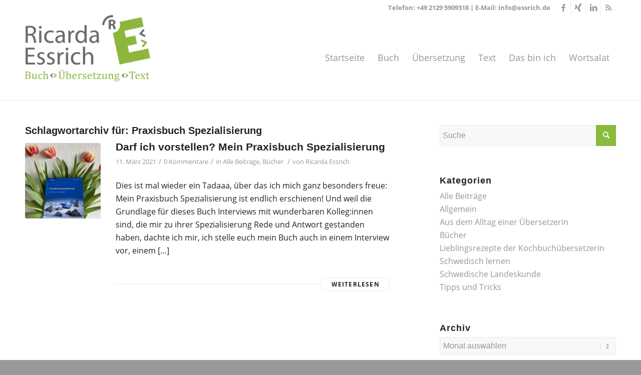

--- FILE ---
content_type: text/html; charset=UTF-8
request_url: https://essrich.de/tag/praxisbuch-spezialisierung/
body_size: 13155
content:
<!DOCTYPE html><html lang="de" class="html_stretched responsive av-preloader-disabled  html_header_top html_logo_left html_main_nav_header html_menu_right html_custom html_header_sticky html_header_shrinking_disabled html_header_topbar_active html_mobile_menu_tablet html_header_searchicon_disabled html_content_align_center html_header_unstick_top_disabled html_header_stretch_disabled html_minimal_header html_minimal_header_shadow html_av-overlay-side html_av-overlay-side-classic html_av-submenu-noclone html_entry_id_2054 av-cookies-no-cookie-consent av-no-preview av-default-lightbox html_text_menu_active av-mobile-menu-switch-default"><head><meta charset="UTF-8" /><meta name="viewport" content="width=device-width, initial-scale=1"><meta name='robots' content='index, follow, max-image-preview:large, max-snippet:-1, max-video-preview:-1' /><!-- <link media="all" href="https://essrich.de/wp-content/cache/autoptimize/css/autoptimize_2c80cdc8c450eab7753727f08b808dd3.css" rel="stylesheet"> -->
<link rel="stylesheet" type="text/css" href="//essrich.de/wp-content/cache/wpfc-minified/fsqwvtus/4b8na.css" media="all"/><!-- <link media="screen" href="https://essrich.de/wp-content/cache/autoptimize/css/autoptimize_8b315465ca422a54944a36f3abcd9ba1.css" rel="stylesheet"> -->
<link rel="stylesheet" type="text/css" href="//essrich.de/wp-content/cache/wpfc-minified/oxtzsmv/4b8mt.css" media="screen"/><title>Praxisbuch Spezialisierung Archive | Ricarda Essrich - Buch. Übersetzung. Text</title><link rel="canonical" href="https://essrich.de/tag/praxisbuch-spezialisierung/" /><meta property="og:locale" content="de_DE" /><meta property="og:type" content="article" /><meta property="og:title" content="Praxisbuch Spezialisierung Archive | Ricarda Essrich - Buch. Übersetzung. Text" /><meta property="og:url" content="https://essrich.de/tag/praxisbuch-spezialisierung/" /><meta property="og:site_name" content="Ricarda Essrich - Buch. Übersetzung. Text" /><meta name="twitter:card" content="summary_large_image" /> <script type="application/ld+json" class="yoast-schema-graph">{"@context":"https://schema.org","@graph":[{"@type":"CollectionPage","@id":"https://essrich.de/tag/praxisbuch-spezialisierung/","url":"https://essrich.de/tag/praxisbuch-spezialisierung/","name":"Praxisbuch Spezialisierung Archive | Ricarda Essrich - Buch. Übersetzung. Text","isPartOf":{"@id":"https://essrich.de/#website"},"primaryImageOfPage":{"@id":"https://essrich.de/tag/praxisbuch-spezialisierung/#primaryimage"},"image":{"@id":"https://essrich.de/tag/praxisbuch-spezialisierung/#primaryimage"},"thumbnailUrl":"https://essrich.de/wp-content/uploads/2021/03/praxisbuch-tulpen_low.jpg","breadcrumb":{"@id":"https://essrich.de/tag/praxisbuch-spezialisierung/#breadcrumb"},"inLanguage":"de"},{"@type":"ImageObject","inLanguage":"de","@id":"https://essrich.de/tag/praxisbuch-spezialisierung/#primaryimage","url":"https://essrich.de/wp-content/uploads/2021/03/praxisbuch-tulpen_low.jpg","contentUrl":"https://essrich.de/wp-content/uploads/2021/03/praxisbuch-tulpen_low.jpg","width":600,"height":427},{"@type":"BreadcrumbList","@id":"https://essrich.de/tag/praxisbuch-spezialisierung/#breadcrumb","itemListElement":[{"@type":"ListItem","position":1,"name":"Startseite","item":"https://essrich.de/"},{"@type":"ListItem","position":2,"name":"Praxisbuch Spezialisierung"}]},{"@type":"WebSite","@id":"https://essrich.de/#website","url":"https://essrich.de/","name":"Ricarda Essrich - Buch. Übersetzung. Text","description":"Deutsch. Schwedisch. Norwegisch. Dänisch","publisher":{"@id":"https://essrich.de/#/schema/person/abc6c3fb3e06d6bd06fb02df6c3db289"},"potentialAction":[{"@type":"SearchAction","target":{"@type":"EntryPoint","urlTemplate":"https://essrich.de/?s={search_term_string}"},"query-input":"required name=search_term_string"}],"inLanguage":"de"},{"@type":["Person","Organization"],"@id":"https://essrich.de/#/schema/person/abc6c3fb3e06d6bd06fb02df6c3db289","name":"Ricarda Essrich","image":{"@type":"ImageObject","inLanguage":"de","@id":"https://essrich.de/#/schema/person/image/","url":"https://essrich.de/wp-content/uploads/2019/08/RicardaEssrich-Logo.png","contentUrl":"https://essrich.de/wp-content/uploads/2019/08/RicardaEssrich-Logo.png","width":1125,"height":600,"caption":"Ricarda Essrich"},"logo":{"@id":"https://essrich.de/#/schema/person/image/"}}]}</script> <link rel="alternate" type="application/rss+xml" title="Ricarda Essrich - Buch. Übersetzung. Text &raquo; Feed" href="https://essrich.de/feed/" /><link rel="alternate" type="application/rss+xml" title="Ricarda Essrich - Buch. Übersetzung. Text &raquo; Kommentar-Feed" href="https://essrich.de/comments/feed/" /><link rel="alternate" type="application/rss+xml" title="Ricarda Essrich - Buch. Übersetzung. Text &raquo; Praxisbuch Spezialisierung Schlagwort-Feed" href="https://essrich.de/tag/praxisbuch-spezialisierung/feed/" /><!-- <link rel='stylesheet' id='avia-dynamic-css' href='https://essrich.de/wp-content/cache/autoptimize/css/autoptimize_single_b10dd1764b0bf84bcc265a5002c4604f.css' type='text/css' media='all' /> --><!-- <link rel='stylesheet' id='borlabs-cookie-css' href='https://essrich.de/wp-content/cache/autoptimize/css/autoptimize_single_9fab63c96a2ac03f763a15787277fd43.css' type='text/css' media='all' /> -->
<link rel="stylesheet" type="text/css" href="//essrich.de/wp-content/cache/wpfc-minified/qtlpv9rc/4b8na.css" media="all"/><link rel="https://api.w.org/" href="https://essrich.de/wp-json/" /><link rel="alternate" type="application/json" href="https://essrich.de/wp-json/wp/v2/tags/625" /><link rel="profile" href="http://gmpg.org/xfn/11" /><link rel="alternate" type="application/rss+xml" title="Ricarda Essrich - Buch. Übersetzung. Text RSS2 Feed" href="https://essrich.de/feed/" /><link rel="pingback" href="https://essrich.de/xmlrpc.php" /> <!--[if lt IE 9]><script src="https://essrich.de/wp-content/themes/enfold/js/html5shiv.js"></script><![endif]--><link rel="icon" href="https://essrich.de/wp-content/uploads/2019/08/cropped-RicardaEssrich-Logo-Visual_RGB_863x895px_Web-32x32.png" sizes="32x32" /><link rel="icon" href="https://essrich.de/wp-content/uploads/2019/08/cropped-RicardaEssrich-Logo-Visual_RGB_863x895px_Web-192x192.png" sizes="192x192" /><link rel="apple-touch-icon" href="https://essrich.de/wp-content/uploads/2019/08/cropped-RicardaEssrich-Logo-Visual_RGB_863x895px_Web-180x180.png" /><meta name="msapplication-TileImage" content="https://essrich.de/wp-content/uploads/2019/08/cropped-RicardaEssrich-Logo-Visual_RGB_863x895px_Web-270x270.png" /><style type="text/css">@font-face {font-family: 'entypo-fontello'; font-weight: normal; font-style: normal; font-display: auto;
src: url('https://essrich.de/wp-content/themes/enfold/config-templatebuilder/avia-template-builder/assets/fonts/entypo-fontello.woff2') format('woff2'),
url('https://essrich.de/wp-content/themes/enfold/config-templatebuilder/avia-template-builder/assets/fonts/entypo-fontello.woff') format('woff'),
url('https://essrich.de/wp-content/themes/enfold/config-templatebuilder/avia-template-builder/assets/fonts/entypo-fontello.ttf') format('truetype'),
url('https://essrich.de/wp-content/themes/enfold/config-templatebuilder/avia-template-builder/assets/fonts/entypo-fontello.svg#entypo-fontello') format('svg'),
url('https://essrich.de/wp-content/themes/enfold/config-templatebuilder/avia-template-builder/assets/fonts/entypo-fontello.eot'),
url('https://essrich.de/wp-content/themes/enfold/config-templatebuilder/avia-template-builder/assets/fonts/entypo-fontello.eot?#iefix') format('embedded-opentype');
} #top .avia-font-entypo-fontello, body .avia-font-entypo-fontello, html body [data-av_iconfont='entypo-fontello']:before{ font-family: 'entypo-fontello'; }
@font-face {font-family: 'flaticon'; font-weight: normal; font-style: normal; font-display: auto;
src: url('https://essrich.de/wp-content/uploads/avia_fonts/flaticon/flaticon.woff2') format('woff2'),
url('https://essrich.de/wp-content/uploads/avia_fonts/flaticon/flaticon.woff') format('woff'),
url('https://essrich.de/wp-content/uploads/avia_fonts/flaticon/flaticon.ttf') format('truetype'),
url('https://essrich.de/wp-content/uploads/avia_fonts/flaticon/flaticon.svg#flaticon') format('svg'),
url('https://essrich.de/wp-content/uploads/avia_fonts/flaticon/flaticon.eot'),
url('https://essrich.de/wp-content/uploads/avia_fonts/flaticon/flaticon.eot?#iefix') format('embedded-opentype');
} #top .avia-font-flaticon, body .avia-font-flaticon, html body [data-av_iconfont='flaticon']:before{ font-family: 'flaticon'; }</style></head><body id="top" class="archive tag tag-praxisbuch-spezialisierung tag-625 stretched no_sidebar_border rtl_columns av-curtain-numeric georgia-websave georgia open-sans-custom open-sans  avia-responsive-images-support" itemscope="itemscope" itemtype="https://schema.org/WebPage" > <svg xmlns="http://www.w3.org/2000/svg" viewBox="0 0 0 0" width="0" height="0" focusable="false" role="none" style="visibility: hidden; position: absolute; left: -9999px; overflow: hidden;" ><defs><filter id="wp-duotone-dark-grayscale"><feColorMatrix color-interpolation-filters="sRGB" type="matrix" values=" .299 .587 .114 0 0 .299 .587 .114 0 0 .299 .587 .114 0 0 .299 .587 .114 0 0 " /><feComponentTransfer color-interpolation-filters="sRGB" ><feFuncR type="table" tableValues="0 0.49803921568627" /><feFuncG type="table" tableValues="0 0.49803921568627" /><feFuncB type="table" tableValues="0 0.49803921568627" /><feFuncA type="table" tableValues="1 1" /></feComponentTransfer><feComposite in2="SourceGraphic" operator="in" /></filter></defs></svg><svg xmlns="http://www.w3.org/2000/svg" viewBox="0 0 0 0" width="0" height="0" focusable="false" role="none" style="visibility: hidden; position: absolute; left: -9999px; overflow: hidden;" ><defs><filter id="wp-duotone-grayscale"><feColorMatrix color-interpolation-filters="sRGB" type="matrix" values=" .299 .587 .114 0 0 .299 .587 .114 0 0 .299 .587 .114 0 0 .299 .587 .114 0 0 " /><feComponentTransfer color-interpolation-filters="sRGB" ><feFuncR type="table" tableValues="0 1" /><feFuncG type="table" tableValues="0 1" /><feFuncB type="table" tableValues="0 1" /><feFuncA type="table" tableValues="1 1" /></feComponentTransfer><feComposite in2="SourceGraphic" operator="in" /></filter></defs></svg><svg xmlns="http://www.w3.org/2000/svg" viewBox="0 0 0 0" width="0" height="0" focusable="false" role="none" style="visibility: hidden; position: absolute; left: -9999px; overflow: hidden;" ><defs><filter id="wp-duotone-purple-yellow"><feColorMatrix color-interpolation-filters="sRGB" type="matrix" values=" .299 .587 .114 0 0 .299 .587 .114 0 0 .299 .587 .114 0 0 .299 .587 .114 0 0 " /><feComponentTransfer color-interpolation-filters="sRGB" ><feFuncR type="table" tableValues="0.54901960784314 0.98823529411765" /><feFuncG type="table" tableValues="0 1" /><feFuncB type="table" tableValues="0.71764705882353 0.25490196078431" /><feFuncA type="table" tableValues="1 1" /></feComponentTransfer><feComposite in2="SourceGraphic" operator="in" /></filter></defs></svg><svg xmlns="http://www.w3.org/2000/svg" viewBox="0 0 0 0" width="0" height="0" focusable="false" role="none" style="visibility: hidden; position: absolute; left: -9999px; overflow: hidden;" ><defs><filter id="wp-duotone-blue-red"><feColorMatrix color-interpolation-filters="sRGB" type="matrix" values=" .299 .587 .114 0 0 .299 .587 .114 0 0 .299 .587 .114 0 0 .299 .587 .114 0 0 " /><feComponentTransfer color-interpolation-filters="sRGB" ><feFuncR type="table" tableValues="0 1" /><feFuncG type="table" tableValues="0 0.27843137254902" /><feFuncB type="table" tableValues="0.5921568627451 0.27843137254902" /><feFuncA type="table" tableValues="1 1" /></feComponentTransfer><feComposite in2="SourceGraphic" operator="in" /></filter></defs></svg><svg xmlns="http://www.w3.org/2000/svg" viewBox="0 0 0 0" width="0" height="0" focusable="false" role="none" style="visibility: hidden; position: absolute; left: -9999px; overflow: hidden;" ><defs><filter id="wp-duotone-midnight"><feColorMatrix color-interpolation-filters="sRGB" type="matrix" values=" .299 .587 .114 0 0 .299 .587 .114 0 0 .299 .587 .114 0 0 .299 .587 .114 0 0 " /><feComponentTransfer color-interpolation-filters="sRGB" ><feFuncR type="table" tableValues="0 0" /><feFuncG type="table" tableValues="0 0.64705882352941" /><feFuncB type="table" tableValues="0 1" /><feFuncA type="table" tableValues="1 1" /></feComponentTransfer><feComposite in2="SourceGraphic" operator="in" /></filter></defs></svg><svg xmlns="http://www.w3.org/2000/svg" viewBox="0 0 0 0" width="0" height="0" focusable="false" role="none" style="visibility: hidden; position: absolute; left: -9999px; overflow: hidden;" ><defs><filter id="wp-duotone-magenta-yellow"><feColorMatrix color-interpolation-filters="sRGB" type="matrix" values=" .299 .587 .114 0 0 .299 .587 .114 0 0 .299 .587 .114 0 0 .299 .587 .114 0 0 " /><feComponentTransfer color-interpolation-filters="sRGB" ><feFuncR type="table" tableValues="0.78039215686275 1" /><feFuncG type="table" tableValues="0 0.94901960784314" /><feFuncB type="table" tableValues="0.35294117647059 0.47058823529412" /><feFuncA type="table" tableValues="1 1" /></feComponentTransfer><feComposite in2="SourceGraphic" operator="in" /></filter></defs></svg><svg xmlns="http://www.w3.org/2000/svg" viewBox="0 0 0 0" width="0" height="0" focusable="false" role="none" style="visibility: hidden; position: absolute; left: -9999px; overflow: hidden;" ><defs><filter id="wp-duotone-purple-green"><feColorMatrix color-interpolation-filters="sRGB" type="matrix" values=" .299 .587 .114 0 0 .299 .587 .114 0 0 .299 .587 .114 0 0 .299 .587 .114 0 0 " /><feComponentTransfer color-interpolation-filters="sRGB" ><feFuncR type="table" tableValues="0.65098039215686 0.40392156862745" /><feFuncG type="table" tableValues="0 1" /><feFuncB type="table" tableValues="0.44705882352941 0.4" /><feFuncA type="table" tableValues="1 1" /></feComponentTransfer><feComposite in2="SourceGraphic" operator="in" /></filter></defs></svg><svg xmlns="http://www.w3.org/2000/svg" viewBox="0 0 0 0" width="0" height="0" focusable="false" role="none" style="visibility: hidden; position: absolute; left: -9999px; overflow: hidden;" ><defs><filter id="wp-duotone-blue-orange"><feColorMatrix color-interpolation-filters="sRGB" type="matrix" values=" .299 .587 .114 0 0 .299 .587 .114 0 0 .299 .587 .114 0 0 .299 .587 .114 0 0 " /><feComponentTransfer color-interpolation-filters="sRGB" ><feFuncR type="table" tableValues="0.098039215686275 1" /><feFuncG type="table" tableValues="0 0.66274509803922" /><feFuncB type="table" tableValues="0.84705882352941 0.41960784313725" /><feFuncA type="table" tableValues="1 1" /></feComponentTransfer><feComposite in2="SourceGraphic" operator="in" /></filter></defs></svg><div id='wrap_all'><header id='header' class='all_colors header_color light_bg_color  av_header_top av_logo_left av_main_nav_header av_menu_right av_custom av_header_sticky av_header_shrinking_disabled av_header_stretch_disabled av_mobile_menu_tablet av_header_searchicon_disabled av_header_unstick_top_disabled av_minimal_header av_minimal_header_shadow av_bottom_nav_disabled  av_header_border_disabled' data-av_shrink_factor='50' role="banner" itemscope="itemscope" itemtype="https://schema.org/WPHeader" ><div id='header_meta' class='container_wrap container_wrap_meta  av_icon_active_right av_extra_header_active av_secondary_left av_phone_active_right av_entry_id_2054'><div class='container'><ul class='noLightbox social_bookmarks icon_count_4'><li class='social_bookmarks_facebook av-social-link-facebook social_icon_1'><a target="_blank" aria-label="Link zu Facebook" href='https://www.facebook.com/wortsalat.essrich' aria-hidden='false' data-av_icon='' data-av_iconfont='entypo-fontello' title='Facebook' rel="noopener"><span class='avia_hidden_link_text'>Facebook</span></a></li><li class='social_bookmarks_xing av-social-link-xing social_icon_2'><a target="_blank" aria-label="Link zu Xing" href='https://www.xing.com/profile/Ricarda_Essrich' aria-hidden='false' data-av_icon='' data-av_iconfont='entypo-fontello' title='Xing' rel="noopener"><span class='avia_hidden_link_text'>Xing</span></a></li><li class='social_bookmarks_linkedin av-social-link-linkedin social_icon_3'><a target="_blank" aria-label="Link zu LinkedIn" href='https://www.linkedin.com/in/ricardaessrich/' aria-hidden='false' data-av_icon='' data-av_iconfont='entypo-fontello' title='LinkedIn' rel="noopener"><span class='avia_hidden_link_text'>LinkedIn</span></a></li><li class='social_bookmarks_rss av-social-link-rss social_icon_4'><a  aria-label="Link zu Rss  dieser Seite" href='https://essrich.de/wortsalat/feed' aria-hidden='false' data-av_icon='' data-av_iconfont='entypo-fontello' title='Rss'><span class='avia_hidden_link_text'>Rss</span></a></li></ul><div class='phone-info '><div>Telefon: <a href="tel:+492129 5909318">+49 2129 5909318</a> | E-Mail: <a href="mailto:info@essrich.de">info@essrich.de</a></div></div></div></div><div  id='header_main' class='container_wrap container_wrap_logo'><div class='container av-logo-container'><div class='inner-container'><span class='logo avia-standard-logo'><a href='https://essrich.de/' class=''><img src="https://essrich.de/wp-content/uploads/2019/08/RicardaEssrich-Logo-300x160.png" height="100" width="300" alt='Ricarda Essrich - Buch. Übersetzung. Text' title='' /></a></span><nav class='main_menu' data-selectname='Wähle eine Seite'  role="navigation" itemscope="itemscope" itemtype="https://schema.org/SiteNavigationElement" ><div class="avia-menu av-main-nav-wrap"><ul role="menu" class="menu av-main-nav" id="avia-menu"><li role="menuitem" id="menu-item-34" class="menu-item menu-item-type-post_type menu-item-object-page menu-item-home menu-item-top-level menu-item-top-level-1"><a href="https://essrich.de/" itemprop="url" tabindex="0"><span class="avia-bullet"></span><span class="avia-menu-text">Startseite</span><span class="avia-menu-fx"><span class="avia-arrow-wrap"><span class="avia-arrow"></span></span></span></a></li><li role="menuitem" id="menu-item-28" class="menu-item menu-item-type-post_type menu-item-object-page menu-item-mega-parent  menu-item-top-level menu-item-top-level-2"><a href="https://essrich.de/buecherliste/" itemprop="url" tabindex="0"><span class="avia-bullet"></span><span class="avia-menu-text">Buch</span><span class="avia-menu-fx"><span class="avia-arrow-wrap"><span class="avia-arrow"></span></span></span></a></li><li role="menuitem" id="menu-item-30" class="menu-item menu-item-type-post_type menu-item-object-page menu-item-top-level menu-item-top-level-3"><a href="https://essrich.de/uebersetzungen/" itemprop="url" tabindex="0"><span class="avia-bullet"></span><span class="avia-menu-text">Übersetzung</span><span class="avia-menu-fx"><span class="avia-arrow-wrap"><span class="avia-arrow"></span></span></span></a></li><li role="menuitem" id="menu-item-29" class="menu-item menu-item-type-post_type menu-item-object-page menu-item-top-level menu-item-top-level-4"><a href="https://essrich.de/text/" itemprop="url" tabindex="0"><span class="avia-bullet"></span><span class="avia-menu-text">Text</span><span class="avia-menu-fx"><span class="avia-arrow-wrap"><span class="avia-arrow"></span></span></span></a></li><li role="menuitem" id="menu-item-32" class="menu-item menu-item-type-post_type menu-item-object-page menu-item-top-level menu-item-top-level-5"><a href="https://essrich.de/profil/" itemprop="url" tabindex="0"><span class="avia-bullet"></span><span class="avia-menu-text">Das bin ich</span><span class="avia-menu-fx"><span class="avia-arrow-wrap"><span class="avia-arrow"></span></span></span></a></li><li role="menuitem" id="menu-item-33" class="menu-item menu-item-type-post_type menu-item-object-page current_page_parent menu-item-top-level menu-item-top-level-6"><a href="https://essrich.de/wortsalat/" itemprop="url" tabindex="0"><span class="avia-bullet"></span><span class="avia-menu-text">Wortsalat</span><span class="avia-menu-fx"><span class="avia-arrow-wrap"><span class="avia-arrow"></span></span></span></a></li><li class="av-burger-menu-main menu-item-avia-special "> <a href="#" aria-label="Menü" aria-hidden="false"> <span class="av-hamburger av-hamburger--spin av-js-hamburger"> <span class="av-hamburger-box"> <span class="av-hamburger-inner"></span> <strong>Menü</strong> </span> </span> <span class="avia_hidden_link_text">Menü</span> </a></li></ul></div></nav></div></div></div><div class='header_bg'></div></header><div id='main' class='all_colors' data-scroll-offset='170'><div class='container_wrap container_wrap_first main_color sidebar_right'><div class='container template-blog '><main class='content av-content-small alpha units'  role="main" itemprop="mainContentOfPage" itemscope="itemscope" itemtype="https://schema.org/Blog" ><div class="category-term-description"></div><h3 class='post-title tag-page-post-type-title '>Schlagwortarchiv für: <span>Praxisbuch Spezialisierung</span></h3><article class='post-entry post-entry-type-standard post-entry-2054 post-loop-1 post-parity-odd post-entry-last bloglist-excerpt with-slider post-2054 post type-post status-publish format-standard has-post-thumbnail hentry category-alle category-buecher tag-positionierung tag-positionierung-als-freiberuflicher-uebersetzer tag-praxisbuch-spezialisierung tag-spezialisierung'  itemscope="itemscope" itemtype="https://schema.org/BlogPosting" ><div class='blog-meta'><a href='https://essrich.de/praxisbuch-spezialisierung/' class='small-preview'  title="praxisbuch-tulpen_low" ><img width="180" height="180" src="https://essrich.de/wp-content/uploads/2021/03/praxisbuch-tulpen_low-180x180.jpg" class="wp-image-2056 avia-img-lazy-loading-2056 attachment-square size-square wp-post-image" alt="" decoding="async" loading="lazy" srcset="https://essrich.de/wp-content/uploads/2021/03/praxisbuch-tulpen_low-180x180.jpg 180w, https://essrich.de/wp-content/uploads/2021/03/praxisbuch-tulpen_low-80x80.jpg 80w, https://essrich.de/wp-content/uploads/2021/03/praxisbuch-tulpen_low-36x36.jpg 36w" sizes="(max-width: 180px) 100vw, 180px" /><small class='avia-copyright'>Ricarda Essrich</small><span class="iconfont" aria-hidden='true' data-av_icon='' data-av_iconfont='entypo-fontello'></span></a></div><div class='entry-content-wrapper clearfix standard-content'><header class="entry-content-header"><h2 class='post-title entry-title '  itemprop="headline" ><a href="https://essrich.de/praxisbuch-spezialisierung/" rel="bookmark" title="Permanenter Link zu: Darf ich vorstellen? Mein Praxisbuch Spezialisierung">Darf ich vorstellen? Mein Praxisbuch Spezialisierung<span class="post-format-icon minor-meta"></span></a></h2><span class='post-meta-infos'><time class='date-container minor-meta updated' >11. März 2021</time><span class='text-sep text-sep-date'>/</span><span class='comment-container minor-meta'><a href="https://essrich.de/praxisbuch-spezialisierung/#respond" class="comments-link" >0 Kommentare</a></span><span class='text-sep text-sep-comment'>/</span><span class="blog-categories minor-meta">in <a href="https://essrich.de/category/alle/" rel="tag">Alle Beiträge</a>, <a href="https://essrich.de/category/buecher/" rel="tag">Bücher</a> </span><span class="text-sep text-sep-cat">/</span><span class="blog-author minor-meta">von <span class="entry-author-link" ><span class="vcard author"><span class="fn"><a href="https://essrich.de/author/ricarda-essrich/" title="Beiträge von Ricarda Essrich" rel="author">Ricarda Essrich</a></span></span></span></span></span></header><p>Dies ist mal wieder ein Tadaaa, über das ich mich ganz besonders freue: Mein Praxisbuch Spezialisierung ist endlich erschienen! Und weil die Grundlage für dieses Buch Interviews mit wunderbaren Kolleg:innen sind, die mir zu ihrer Spezialisierung Rede und Antwort gestanden haben, dachte ich mir, ich stelle euch mein Buch auch in einem Interview vor, einem [&hellip;]</p><div class="read-more-link"><a href="https://essrich.de/praxisbuch-spezialisierung/" class="more-link">Weiterlesen<span class="more-link-arrow"></span></a></div><footer class="entry-footer"></footer><div class='post_delimiter'></div></div><div class='post_author_timeline'></div><span class='hidden'> <span class='av-structured-data'  itemprop="image" itemscope="itemscope" itemtype="https://schema.org/ImageObject" > <span itemprop='url'>https://essrich.de/wp-content/uploads/2021/03/praxisbuch-tulpen_low.jpg</span> <span itemprop='height'>427</span> <span itemprop='width'>600</span> </span> <span class='av-structured-data'  itemprop="publisher" itemtype="https://schema.org/Organization" itemscope="itemscope" > <span itemprop='name'>Ricarda Essrich</span> <span itemprop='logo' itemscope itemtype='https://schema.org/ImageObject'> <span itemprop='url'>https://essrich.de/wp-content/uploads/2019/08/RicardaEssrich-Logo-300x160.png</span> </span> </span><span class='av-structured-data'  itemprop="author" itemscope="itemscope" itemtype="https://schema.org/Person" ><span itemprop='name'>Ricarda Essrich</span></span><span class='av-structured-data'  itemprop="datePublished" datetime="2021-03-11T12:51:28+01:00" >2021-03-11 12:51:28</span><span class='av-structured-data'  itemprop="dateModified" itemtype="https://schema.org/dateModified" >2021-03-11 15:26:55</span><span class='av-structured-data'  itemprop="mainEntityOfPage" itemtype="https://schema.org/mainEntityOfPage" ><span itemprop='name'>Darf ich vorstellen? Mein Praxisbuch Spezialisierung</span></span></span></article><div class='bloglist-excerpt'></div></main><aside class='sidebar sidebar_right  smartphones_sidebar_active alpha units'  role="complementary" itemscope="itemscope" itemtype="https://schema.org/WPSideBar" ><div class="inner_sidebar extralight-border"><section id="search-3" class="widget clearfix widget_search"><form action="https://essrich.de/" id="searchform" method="get" class=""><div> <input type="submit" value="" id="searchsubmit" class="button avia-font-entypo-fontello" /> <input type="text" id="s" name="s" value="" placeholder='Suche' /></div></form> <span class="seperator extralight-border"></span></section><section id="categories-3" class="widget clearfix widget_categories"><h3 class="widgettitle">Kategorien</h3><ul><li class="cat-item cat-item-605"><a href="https://essrich.de/category/alle/">Alle Beiträge</a></li><li class="cat-item cat-item-1"><a href="https://essrich.de/category/allgemein/">Allgemein</a></li><li class="cat-item cat-item-9"><a href="https://essrich.de/category/aus-dem-alltag-einer-bersetzerin/">Aus dem Alltag einer Übersetzerin</a></li><li class="cat-item cat-item-10"><a href="https://essrich.de/category/buecher/">Bücher</a></li><li class="cat-item cat-item-646"><a href="https://essrich.de/category/lieblingsrezepte-der-kochbuchuebersetzerin/">Lieblingsrezepte der Kochbuchübersetzerin</a></li><li class="cat-item cat-item-12"><a href="https://essrich.de/category/schwedisch-lernen/">Schwedisch lernen</a></li><li class="cat-item cat-item-13"><a href="https://essrich.de/category/landeskunde/">Schwedische Landeskunde</a></li><li class="cat-item cat-item-14"><a href="https://essrich.de/category/tipps-und-tricks/">Tipps und Tricks</a></li></ul> <span class="seperator extralight-border"></span></section><section id="archives-3" class="widget clearfix widget_archive"><h3 class="widgettitle">Archiv</h3> <label class="screen-reader-text" for="archives-dropdown-3">Archiv</label> <select id="archives-dropdown-3" name="archive-dropdown"><option value="">Monat auswählen</option><option value='https://essrich.de/2025/12/'> Dezember 2025</option><option value='https://essrich.de/2025/10/'> Oktober 2025</option><option value='https://essrich.de/2025/06/'> Juni 2025</option><option value='https://essrich.de/2025/05/'> Mai 2025</option><option value='https://essrich.de/2025/04/'> April 2025</option><option value='https://essrich.de/2024/06/'> Juni 2024</option><option value='https://essrich.de/2024/05/'> Mai 2024</option><option value='https://essrich.de/2024/01/'> Januar 2024</option><option value='https://essrich.de/2023/09/'> September 2023</option><option value='https://essrich.de/2023/07/'> Juli 2023</option><option value='https://essrich.de/2023/02/'> Februar 2023</option><option value='https://essrich.de/2023/01/'> Januar 2023</option><option value='https://essrich.de/2022/09/'> September 2022</option><option value='https://essrich.de/2022/07/'> Juli 2022</option><option value='https://essrich.de/2022/04/'> April 2022</option><option value='https://essrich.de/2022/01/'> Januar 2022</option><option value='https://essrich.de/2021/12/'> Dezember 2021</option><option value='https://essrich.de/2021/10/'> Oktober 2021</option><option value='https://essrich.de/2021/07/'> Juli 2021</option><option value='https://essrich.de/2021/05/'> Mai 2021</option><option value='https://essrich.de/2021/03/'> März 2021</option><option value='https://essrich.de/2021/02/'> Februar 2021</option><option value='https://essrich.de/2021/01/'> Januar 2021</option><option value='https://essrich.de/2020/11/'> November 2020</option><option value='https://essrich.de/2020/10/'> Oktober 2020</option><option value='https://essrich.de/2020/09/'> September 2020</option><option value='https://essrich.de/2020/08/'> August 2020</option><option value='https://essrich.de/2020/07/'> Juli 2020</option><option value='https://essrich.de/2020/06/'> Juni 2020</option><option value='https://essrich.de/2020/05/'> Mai 2020</option><option value='https://essrich.de/2020/04/'> April 2020</option><option value='https://essrich.de/2020/03/'> März 2020</option><option value='https://essrich.de/2019/04/'> April 2019</option><option value='https://essrich.de/2018/01/'> Januar 2018</option><option value='https://essrich.de/2017/08/'> August 2017</option><option value='https://essrich.de/2017/05/'> Mai 2017</option><option value='https://essrich.de/2017/04/'> April 2017</option><option value='https://essrich.de/2017/03/'> März 2017</option><option value='https://essrich.de/2017/02/'> Februar 2017</option><option value='https://essrich.de/2017/01/'> Januar 2017</option><option value='https://essrich.de/2016/12/'> Dezember 2016</option><option value='https://essrich.de/2016/11/'> November 2016</option><option value='https://essrich.de/2016/04/'> April 2016</option><option value='https://essrich.de/2015/12/'> Dezember 2015</option><option value='https://essrich.de/2015/08/'> August 2015</option><option value='https://essrich.de/2015/07/'> Juli 2015</option><option value='https://essrich.de/2015/01/'> Januar 2015</option><option value='https://essrich.de/2014/12/'> Dezember 2014</option><option value='https://essrich.de/2014/10/'> Oktober 2014</option><option value='https://essrich.de/2014/09/'> September 2014</option><option value='https://essrich.de/2014/08/'> August 2014</option><option value='https://essrich.de/2014/07/'> Juli 2014</option><option value='https://essrich.de/2014/06/'> Juni 2014</option><option value='https://essrich.de/2014/05/'> Mai 2014</option><option value='https://essrich.de/2014/04/'> April 2014</option><option value='https://essrich.de/2014/03/'> März 2014</option><option value='https://essrich.de/2014/01/'> Januar 2014</option><option value='https://essrich.de/2013/12/'> Dezember 2013</option><option value='https://essrich.de/2013/11/'> November 2013</option><option value='https://essrich.de/2013/10/'> Oktober 2013</option><option value='https://essrich.de/2013/09/'> September 2013</option><option value='https://essrich.de/2013/02/'> Februar 2013</option><option value='https://essrich.de/2013/01/'> Januar 2013</option><option value='https://essrich.de/2012/11/'> November 2012</option><option value='https://essrich.de/2012/08/'> August 2012</option><option value='https://essrich.de/2012/07/'> Juli 2012</option><option value='https://essrich.de/2012/06/'> Juni 2012</option><option value='https://essrich.de/2012/04/'> April 2012</option><option value='https://essrich.de/2011/07/'> Juli 2011</option> </select> <script type="text/javascript">(function() {
var dropdown = document.getElementById( "archives-dropdown-3" );
function onSelectChange() {
if ( dropdown.options[ dropdown.selectedIndex ].value !== '' ) {
document.location.href = this.options[ this.selectedIndex ].value;
}
}
dropdown.onchange = onSelectChange;
})();</script> <span class="seperator extralight-border"></span></section><section id="text-6" class="widget clearfix widget_text"><h3 class="widgettitle">Webinare, Seminare &#038; Co.</h3><div class="textwidget"><p>Zahlen statt Bauchgefühl: Honorarkalkulation, Umsatzplanung und Controlling<br /> BDÜ LV BW, 8.10.2025</p><p>&nbsp;</p></div> <span class="seperator extralight-border"></span></section><section id="text-7" class="widget clearfix widget_text"><h3 class="widgettitle">Unbedingte Leseempfehlung</h3><div class="textwidget"><p><em>Diese Seiten zu den Themen Übersetzen und Text lese ich gerne.</em></p><ul><li><a href="https://www.xn--berleben-als-bersetzer-rlcn.de/"><font color='#8cb63c'>Überleben als Übersetzer</font></a></li><li><a href="https://ruesterweg.de/"><font color='#8cb63c'>Rüsterweg</font></a></li><li><a href="https://www.sprachrausch.com/de/guckloch/"><font color='#8cb63c'>Guckloch</font></a></li><li><a href="https://www.sprachpingel.de/"><font color='#8cb63c'>Sprachpingel</font></a></li><li><a href="https://www.textmatters.org/blog-1"><font color='#8cb63c'>Textmatters</font></a></li></ul></div> <span class="seperator extralight-border"></span></section></div></aside></div></div><div class='container_wrap footer_color' id='footer'><div class='container'><div class='flex_column av_one_fourth  first el_before_av_one_fourth'><section id="media_image-2" class="widget clearfix widget_media_image"><img width="300" height="160" src="https://essrich.de/wp-content/uploads/2019/08/RicardaEssrich-Logo-300x160.png" class="avia-img-lazy-loading-337 image wp-image-337  attachment-medium size-medium" alt="" decoding="async" loading="lazy" style="max-width: 100%; height: auto;" srcset="https://essrich.de/wp-content/uploads/2019/08/RicardaEssrich-Logo-300x160.png 300w, https://essrich.de/wp-content/uploads/2019/08/RicardaEssrich-Logo-768x410.png 768w, https://essrich.de/wp-content/uploads/2019/08/RicardaEssrich-Logo-1030x549.png 1030w, https://essrich.de/wp-content/uploads/2019/08/RicardaEssrich-Logo-705x376.png 705w, https://essrich.de/wp-content/uploads/2019/08/RicardaEssrich-Logo-450x240.png 450w, https://essrich.de/wp-content/uploads/2019/08/RicardaEssrich-Logo.png 1125w" sizes="(max-width: 300px) 100vw, 300px" /><span class="seperator extralight-border"></span></section></div><div class='flex_column av_one_fourth  el_after_av_one_fourth el_before_av_one_fourth '><section id="text-4" class="widget clearfix widget_text"><div class="textwidget"><p>Guttentag-Loben-Str. 15<br /> 42781 Haan</p><p>E-Mail: <a href="mailto:info@essrich.de">info@essrich.de</a></p></div> <span class="seperator extralight-border"></span></section></div><div class='flex_column av_one_fourth  el_after_av_one_fourth el_before_av_one_fourth '><section id="text-8" class="widget clearfix widget_text"><div class="textwidget"><p>Fachübersetzungen biete ich in der ELS GmbH an.</p><p><a href="https://www.e-ls.de/" target="_blank" rel="noopener"><img decoding="async" loading="lazy" class="attachment-200x50 wp-image-1697 size-full alignnone" style="max-width: 100%; height: auto;" src="https://essrich.de/wp-content/uploads/2020/04/ELS-Logo-Footer-mit-Rand.jpg" alt="" width="109" height="50" /></a></p></div> <span class="seperator extralight-border"></span></section></div><div class='flex_column av_one_fourth  el_after_av_one_fourth el_before_av_one_fourth '><section id="text-9" class="widget clearfix widget_text"><div class="textwidget"><p>Und Nachrichten für die Baubranche schreibe ich hier:</p><p><a style="display: block; position: relative; overflow: hidden; text-align: left;" href="https://skandbaunews.e-ls.de/"><img decoding="async" loading="lazy" class="image wp-image-815 attachment-200x50 size-200x50 alignnone" style="max-width: 100%; height: auto;" src="https://essrich.de/wp-content/uploads/2019/09/ELS-Skan_Baunews_1702x426px_RZ_oFleisch-300x75.jpg" sizes="(max-width: 200px) 100vw, 200px" srcset="https://essrich.de/wp-content/uploads/2019/09/ELS-Skan_Baunews_1702x426px_RZ_oFleisch-300x75.jpg 300w, https://essrich.de/wp-content/uploads/2019/09/ELS-Skan_Baunews_1702x426px_RZ_oFleisch-768x192.jpg 768w, https://essrich.de/wp-content/uploads/2019/09/ELS-Skan_Baunews_1702x426px_RZ_oFleisch-1030x258.jpg 1030w, https://essrich.de/wp-content/uploads/2019/09/ELS-Skan_Baunews_1702x426px_RZ_oFleisch-1500x375.jpg 1500w, https://essrich.de/wp-content/uploads/2019/09/ELS-Skan_Baunews_1702x426px_RZ_oFleisch-705x176.jpg 705w, https://essrich.de/wp-content/uploads/2019/09/ELS-Skan_Baunews_1702x426px_RZ_oFleisch-450x113.jpg 450w, https://essrich.de/wp-content/uploads/2019/09/ELS-Skan_Baunews_1702x426px_RZ_oFleisch.jpg 1702w" alt="" width="200" height="50" /></a></p></div> <span class="seperator extralight-border"></span></section></div></div></div><footer class='container_wrap socket_color' id='socket'  role="contentinfo" itemscope="itemscope" itemtype="https://schema.org/WPFooter" ><div class='container'> <span class='copyright'>© Copyright - Ricarda Essrich - Übersetzungen 2025 </span><nav class='sub_menu_socket'  role="navigation" itemscope="itemscope" itemtype="https://schema.org/SiteNavigationElement" ><div class="avia3-menu"><ul role="menu" class="menu" id="avia3-menu"><li role="menuitem" id="menu-item-37" class="menu-item menu-item-type-post_type menu-item-object-page menu-item-top-level menu-item-top-level-1"><a href="https://essrich.de/impressum/" itemprop="url" tabindex="0"><span class="avia-bullet"></span><span class="avia-menu-text">Impressum</span><span class="avia-menu-fx"><span class="avia-arrow-wrap"><span class="avia-arrow"></span></span></span></a></li><li role="menuitem" id="menu-item-38" class="menu-item menu-item-type-post_type menu-item-object-page menu-item-privacy-policy menu-item-top-level menu-item-top-level-2"><a href="https://essrich.de/datenschutzerklaerung/" itemprop="url" tabindex="0"><span class="avia-bullet"></span><span class="avia-menu-text">Datenschutzerklärung</span><span class="avia-menu-fx"><span class="avia-arrow-wrap"><span class="avia-arrow"></span></span></span></a></li></ul></div></nav></div></footer></div></div> <a href='#top' title='Nach oben scrollen' id='scroll-top-link' aria-hidden='true' data-av_icon='' data-av_iconfont='entypo-fontello'><span class="avia_hidden_link_text">Nach oben scrollen</span></a><div id="fb-root"></div> <script type='text/javascript'>var avia_framework_globals = avia_framework_globals || {};
avia_framework_globals.frameworkUrl = 'https://essrich.de/wp-content/themes/enfold/framework/';
avia_framework_globals.installedAt = 'https://essrich.de/wp-content/themes/enfold/';
avia_framework_globals.ajaxurl = 'https://essrich.de/wp-admin/admin-ajax.php';</script> <div data-nosnippet><script id="BorlabsCookieBoxWrap" type="text/template"><div
id="BorlabsCookieBox"
class="BorlabsCookie"
role="dialog"
aria-labelledby="CookieBoxTextHeadline"
aria-describedby="CookieBoxTextDescription"
aria-modal="true"
>
<div class="top-center" style="display: none;">
<div class="_brlbs-box-wrap">
<div class="_brlbs-box">
<div class="cookie-box">
<div class="container">
<div class="row">
<div class="col-12">
<div class="_brlbs-flex-center">
<span role="heading" aria-level="3" class="_brlbs-h3" id="CookieBoxTextHeadline">Datenschutzeinstellungen</span>
</div>
<p id="CookieBoxTextDescription">Wir nutzen Cookies auf unserer Website. Einige von ihnen sind essenziell, während andere uns helfen, diese Website und Ihre Erfahrung zu verbessern.</p>
<ul>
<li
data-borlabs-cookie-group="essential"
>
Essenziell                                                </li>
<li
data-borlabs-cookie-group="statistics"
>
Statistiken                                                </li>
</ul>
<p class="_brlbs-accept">
<a
href="#"
tabindex="0"
role="button"
id="CookieBoxSaveButton"
class="_brlbs-btn _brlbs-cursor"
data-cookie-accept
>
Auswahl speichern                                    </a>
</p>
<p class="_brlbs-refuse">
<a
href="#"
tabindex="0"
role="button"
class="_brlbs-cursor"
data-cookie-refuse
>
Nur essenzielle Cookies akzeptieren                                        </a>
</p>
<p class="_brlbs-manage">
<a
href="#"
tabindex="0"
role="button"
class="_brlbs-cursor"
data-cookie-individual
>
Individuelle Datenschutzeinstellungen                                    </a>
</p>
<p class="_brlbs-legal">
<a
href="#"
tabindex="0"
role="button"
class="_brlbs-cursor"
data-cookie-individual
>
Cookie-Details                                    </a>
<span class="_brlbs-separator"></span>
<a
tabindex="0"
href="https://essrich.de/datenschutzerklaerung/"
>
Datenschutzerklärung                                        </a>
<span class="_brlbs-separator"></span>
<a
tabindex="0"
href="https://essrich.de/impressum/"
>
Impressum                                        </a>
</p>
</div>
</div>
</div>
</div>
<div
class="cookie-preference"
aria-hidden="true"
role="dialog"
aria-describedby="CookiePrefDescription"
aria-modal="true"
>
<div class="container not-visible">
<div class="row no-gutters">
<div class="col-12">
<div class="row no-gutters align-items-top">
<div class="col-12">
<span role="heading" aria-level="3" class="_brlbs-h3">Datenschutzeinstellungen</span>
<p id="CookiePrefDescription">
Hier finden Sie eine Übersicht über alle verwendeten Cookies. Sie können Ihre Einwilligung zu ganzen Kategorien geben oder sich weitere Informationen anzeigen lassen und so nur bestimmte Cookies auswählen.                        </p>
<div class="row no-gutters align-items-center">
<div class="col-12 col-sm-7">
<p class="_brlbs-accept">
<a
href="#"
id="CookiePrefSave"
tabindex="0"
role="button"
class="_brlbs-btn _brlbs-cursor"
data-cookie-accept
>
Auswahl speichern                                    </a>
</p>
</div>
<div class="col-12 col-sm-5">
<p class="_brlbs-refuse">
<a
href="#"
class="_brlbs-cursor"
tabindex="0"
role="button"
data-cookie-back
>
Zurück                                    </a>
<span class="_brlbs-separator"></span>
<a
href="#"
class="_brlbs-cursor"
tabindex="0"
role="button"
data-cookie-refuse
>
Nur essenzielle Cookies akzeptieren                                        </a>
</p>
</div>
</div>
</div>
</div>
<div data-cookie-accordion>
<div class="bcac-item">
<div class="d-flex flex-row">
<label for="borlabs-cookie-group-essential" class="w-75">
<span role="heading" aria-level="4" class="_brlbs-h4">Essenziell (1)</span >
</label>
<div class="w-25 text-right">
</div>
</div>
<div class="d-block">
<p>Essenzielle Cookies ermöglichen grundlegende Funktionen und sind für die einwandfreie Funktion der Website erforderlich.</p>
<p class="text-center">
<a
href="#"
class="_brlbs-cursor d-block"
tabindex="0"
role="button"
data-cookie-accordion-target="essential"
>
<span data-cookie-accordion-status="show">
Cookie-Informationen anzeigen                                                </span>
<span data-cookie-accordion-status="hide" class="borlabs-hide">
Cookie-Informationen ausblenden                                                </span>
</a>
</p>
</div>
<div
class="borlabs-hide"
data-cookie-accordion-parent="essential"
>
<table>
<tr>
<th>Name</th>
<td>
<label for="borlabs-cookie-borlabs-cookie">
Borlabs Cookie                                                        </label>
</td>
</tr>
<tr>
<th>Anbieter</th>
<td>Eigentümer dieser Website</td>
</tr>
<tr>
<th>Zweck</th>
<td>Speichert die Einstellungen der Besucher, die in der Cookie Box von Borlabs Cookie ausgewählt wurden.</td>
</tr>
<tr>
<th>Cookie Name</th>
<td>borlabs-cookie</td>
</tr>
<tr>
<th>Cookie Laufzeit</th>
<td>1 Jahr</td>
</tr>
</table>
</div>
</div>
<div class="bcac-item">
<div class="d-flex flex-row">
<label for="borlabs-cookie-group-statistics" class="w-75">
<span role="heading" aria-level="4" class="_brlbs-h4">Statistiken (1)</span >
</label>
<div class="w-25 text-right">
<label class="_brlbs-btn-switch">
<input
tabindex="0"
id="borlabs-cookie-group-statistics"
type="checkbox"
name="cookieGroup[]"
value="statistics"
checked                                                        data-borlabs-cookie-switch
/>
<span class="_brlbs-slider"></span>
<span
class="_brlbs-btn-switch-status"
data-active="An"
data-inactive="Aus">
</span>
</label>
</div>
</div>
<div class="d-block">
<p>Statistik Cookies erfassen Informationen anonym. Diese Informationen helfen uns zu verstehen, wie unsere Besucher unsere Website nutzen.</p>
<p class="text-center">
<a
href="#"
class="_brlbs-cursor d-block"
tabindex="0"
role="button"
data-cookie-accordion-target="statistics"
>
<span data-cookie-accordion-status="show">
Cookie-Informationen anzeigen                                                </span>
<span data-cookie-accordion-status="hide" class="borlabs-hide">
Cookie-Informationen ausblenden                                                </span>
</a>
</p>
</div>
<div
class="borlabs-hide"
data-cookie-accordion-parent="statistics"
>
<table>
<tr>
<th>Akzeptieren</th>
<td>
<label class="_brlbs-btn-switch _brlbs-btn-switch--textRight">
<input
id="borlabs-cookie-matomo"
tabindex="0"
type="checkbox" data-cookie-group="statistics"
name="cookies[statistics][]"
value="matomo"
checked                                                                    data-borlabs-cookie-switch
/>
<span class="_brlbs-slider"></span>
<span
class="_brlbs-btn-switch-status"
data-active="An"
data-inactive="Aus"
aria-hidden="true">
</span>
</label>
</td>
</tr>
<tr>
<th>Name</th>
<td>
<label for="borlabs-cookie-matomo">
Matomo                                                        </label>
</td>
</tr>
<tr>
<th>Anbieter</th>
<td>Ricarda Essrich - Buch. Übersetzung. Text</td>
</tr>
<tr>
<th>Zweck</th>
<td>Cookie von Matomo für Website-Analysen. Erzeugt statistische Daten darüber, wie der Besucher die Website nutzt.</td>
</tr>
<tr>
<th>Datenschutzerklärung</th>
<td class="_brlbs-pp-url">
<a
href="https://essrich.de/datenschutzerklaerung/"
target="_blank"
rel="nofollow noopener noreferrer"
>
https://essrich.de/datenschutzerklaerung/                                                            </a>
</td>
</tr>
<tr>
<th>Host(s)</th>
<td>essrich.de</td>
</tr>
<tr>
<th>Cookie Name</th>
<td>_pk_*.*</td>
</tr>
<tr>
<th>Cookie Laufzeit</th>
<td>13 Monate</td>
</tr>
</table>
</div>
</div>
</div>
<div class="d-flex justify-content-between">
<p class="_brlbs-branding flex-fill">
<a
href="https://de.borlabs.io/borlabs-cookie/"
target="_blank"
rel="nofollow noopener noreferrer"
>
<img src="https://essrich.de/wp-content/plugins/borlabs-cookie/images/borlabs-cookie-icon-black.svg" alt="Borlabs Cookie">
powered by Borlabs Cookie                            </a>
</p>
<p class="_brlbs-legal flex-fill">
<a href="https://essrich.de/datenschutzerklaerung/">
Datenschutzerklärung                            </a>
<span class="_brlbs-separator"></span>
<a href="https://essrich.de/impressum/">
Impressum                            </a>
</p>
</div>
</div>
</div>
</div>
</div>
</div>
</div>
</div>
</div></script></div> <script type='text/javascript' src='https://essrich.de/wp-includes/js/jquery/jquery.min.js' id='jquery-core-js'></script> <script type='text/javascript' id='wprm-public-js-extra'>var wprm_public = {"endpoints":{"analytics":"https:\/\/essrich.de\/wp-json\/wp-recipe-maker\/v1\/analytics"},"settings":{"features_comment_ratings":true,"template_color_comment_rating":"#343434","instruction_media_toggle_default":"on","video_force_ratio":false,"analytics_enabled":false,"print_new_tab":true},"post_id":"2054","home_url":"https:\/\/essrich.de\/","print_slug":"wprm_print","permalinks":"\/%postname%\/","ajax_url":"https:\/\/essrich.de\/wp-admin\/admin-ajax.php","nonce":"5fdf2d7ae2","api_nonce":"2b1efa1453","translations":[]};</script> <script type='text/javascript' id='borlabs-cookie-js-extra'>var borlabsCookieConfig = {"ajaxURL":"https:\/\/essrich.de\/wp-admin\/admin-ajax.php","language":"de","animation":"1","animationDelay":"","animationIn":"fadeInUpBig","animationOut":"zoomOutDown","blockContent":"1","boxLayout":"box","boxLayoutAdvanced":"","automaticCookieDomainAndPath":"1","cookieDomain":"essrich.de","cookiePath":"\/","cookieLifetime":"365","crossDomainCookie":[],"cookieBeforeConsent":"1","cookiesForBots":"1","cookieVersion":"3","hideCookieBoxOnPages":[],"respectDoNotTrack":"1","reloadAfterConsent":"","showCookieBox":"1","cookieBoxIntegration":"javascript","ignorePreSelectStatus":"","cookies":{"essential":["borlabs-cookie"],"statistics":["matomo"]}};
var borlabsCookieCookies = {"essential":{"borlabs-cookie":{"cookieNameList":{"borlabs-cookie":"borlabs-cookie"},"settings":{"blockCookiesBeforeConsent":"0"}}},"statistics":{"matomo":{"cookieNameList":{"_pk_*.*":"_pk_*.*"},"settings":{"blockCookiesBeforeConsent":"1","matomoUrl":"https:\/\/essrich.de\/wp-content\/plugins\/matomo\/app\/","matomoSiteId":"1"},"optInJS":"[base64]","optOutJS":""}}};</script> <script type='text/javascript' id='borlabs-cookie-js-after'>document.addEventListener("DOMContentLoaded", function (e) {
var borlabsCookieContentBlocker = {"facebook": {"id": "facebook","global": function (contentBlockerData) {  },"init": function (el, contentBlockerData) { if(typeof FB === "object") { FB.XFBML.parse(el.parentElement); } },"settings": {"executeGlobalCodeBeforeUnblocking":false}},"default": {"id": "default","global": function (contentBlockerData) {  },"init": function (el, contentBlockerData) {  },"settings": {"executeGlobalCodeBeforeUnblocking":false}},"googlemaps": {"id": "googlemaps","global": function (contentBlockerData) {  },"init": function (el, contentBlockerData) {  },"settings": {"executeGlobalCodeBeforeUnblocking":false}},"instagram": {"id": "instagram","global": function (contentBlockerData) {  },"init": function (el, contentBlockerData) { if (typeof instgrm === "object") { instgrm.Embeds.process(); } },"settings": {"executeGlobalCodeBeforeUnblocking":false}},"openstreetmap": {"id": "openstreetmap","global": function (contentBlockerData) {  },"init": function (el, contentBlockerData) {  },"settings": {"executeGlobalCodeBeforeUnblocking":false}},"twitter": {"id": "twitter","global": function (contentBlockerData) {  },"init": function (el, contentBlockerData) {  },"settings": {"executeGlobalCodeBeforeUnblocking":false}},"vimeo": {"id": "vimeo","global": function (contentBlockerData) {  },"init": function (el, contentBlockerData) {  },"settings": {"executeGlobalCodeBeforeUnblocking":false,"saveThumbnails":false,"videoWrapper":false}},"youtube": {"id": "youtube","global": function (contentBlockerData) {  },"init": function (el, contentBlockerData) {  },"settings": {"executeGlobalCodeBeforeUnblocking":false,"changeURLToNoCookie":true,"saveThumbnails":false,"thumbnailQuality":"maxresdefault","videoWrapper":false}}};
var BorlabsCookieInitCheck = function () {
if (typeof window.BorlabsCookie === "object" && typeof window.jQuery === "function") {
if (typeof borlabsCookiePrioritized !== "object") {
borlabsCookiePrioritized = { optInJS: {} };
}
window.BorlabsCookie.init(borlabsCookieConfig, borlabsCookieCookies, borlabsCookieContentBlocker, borlabsCookiePrioritized.optInJS);
} else {
window.setTimeout(BorlabsCookieInitCheck, 50);
}
};
BorlabsCookieInitCheck();});</script> <script defer src="https://essrich.de/wp-content/cache/autoptimize/js/autoptimize_828212678aceac612bb42b7e4f02ebf7.js"></script></body></html><!-- WP Fastest Cache file was created in 1.2285420894623 seconds, on 14-01-26 10:28:14 -->